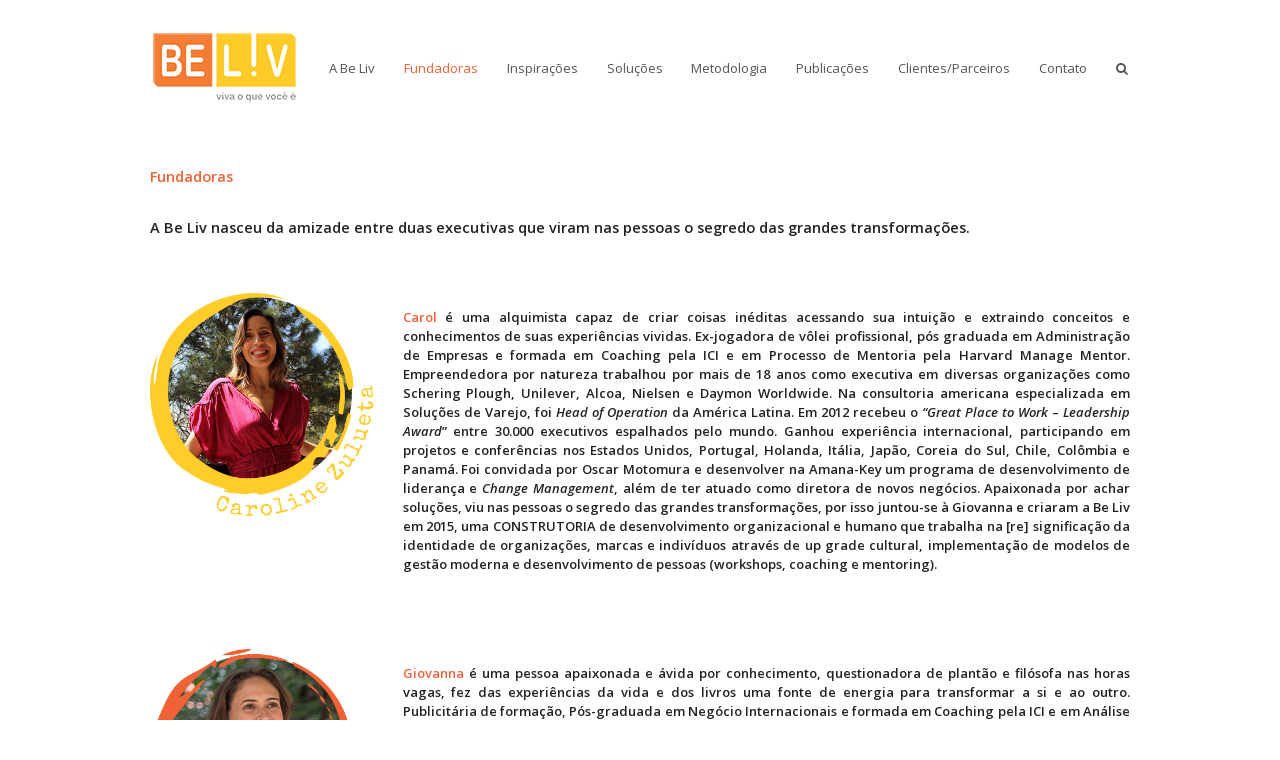

--- FILE ---
content_type: text/html; charset=UTF-8
request_url: https://www.belivbrasil.com.br/fundadoras/
body_size: 6034
content:
 
<!DOCTYPE html>
<html lang="pt-BR">
<head>
	<meta charset="UTF-8" />
	<link rel="profile" href="http://gmpg.org/xfn/11">
	<link rel="pingback" href="https://www.belivbrasil.com.br/xmlrpc.php">
	<title>Fundadoras &#8211; Beliv Brasil</title>
<meta name="viewport" content="width=device-width, initial-scale=1"><link rel='dns-prefetch' href='//fonts.googleapis.com' />
<link rel='dns-prefetch' href='//s.w.org' />
<link rel="alternate" type="application/rss+xml" title="Feed para Beliv Brasil &raquo;" href="https://www.belivbrasil.com.br/feed/" />
<link rel="alternate" type="application/rss+xml" title="Feed de comentários para Beliv Brasil &raquo;" href="https://www.belivbrasil.com.br/comments/feed/" />
<link rel='stylesheet' id='js_composer_front-css'  href='https://www.belivbrasil.com.br/wp-content/plugins/js_composer/assets/css/js_composer.min.css?ver=4.12' type='text/css' media='all' />
<link rel='stylesheet' id='wp-block-library-css'  href='https://www.belivbrasil.com.br/wp-includes/css/dist/block-library/style.min.css?ver=5.1.16' type='text/css' media='all' />
<link rel='stylesheet' id='rs-plugin-settings-css'  href='https://www.belivbrasil.com.br/wp-content/plugins/revslider/public/assets/css/settings.css?ver=5.2.6' type='text/css' media='all' />
<style id='rs-plugin-settings-inline-css' type='text/css'>
.tp-caption a{color:#ff7302;text-shadow:none;-webkit-transition:all 0.2s ease-out;-moz-transition:all 0.2s ease-out;-o-transition:all 0.2s ease-out;-ms-transition:all 0.2s ease-out}.tp-caption a:hover{color:#ffa902}
</style>
<link rel='stylesheet' id='wpex-font-awesome-css'  href='https://www.belivbrasil.com.br/wp-content/themes/Total/css/font-awesome.min.css?ver=4.3.0' type='text/css' media='all' />
<link rel='stylesheet' id='wpex-style-css'  href='https://www.belivbrasil.com.br/wp-content/themes/Total/style.css?ver=2.1.3' type='text/css' media='all' />
<link rel='stylesheet' id='googlefont-open-sans-css'  href='https://fonts.googleapis.com/css?family=Open+Sans%3A300italic%2C400italic%2C600italic%2C700italic%2C800italic%2C700%2C300%2C600%2C800%2C400&#038;subset=latin%2Ccyrillic-ext%2Cgreek-ext%2Cvietnamese%2Clatin-ext&#038;ver=5.1.16' type='text/css' media='all' />
<link rel='stylesheet' id='wpex-visual-composer-css'  href='https://www.belivbrasil.com.br/wp-content/themes/Total/css/wpex-visual-composer.css?ver=2.1.3' type='text/css' media='all' />
<link rel='stylesheet' id='wpex-visual-composer-extend-css'  href='https://www.belivbrasil.com.br/wp-content/themes/Total/css/wpex-visual-composer-extend.css?ver=2.1.3' type='text/css' media='all' />
<link rel='stylesheet' id='animsition-css'  href='https://www.belivbrasil.com.br/wp-content/themes/Total/css/animsition.css?ver=5.1.16' type='text/css' media='all' />
<link rel='stylesheet' id='wpcw-css'  href='https://www.belivbrasil.com.br/wp-content/plugins/contact-widgets/assets/css/style.min.css?ver=1.0.1' type='text/css' media='all' />
<link rel='stylesheet' id='wpex-responsive-css'  href='https://www.belivbrasil.com.br/wp-content/themes/Total/css/responsive.css?ver=5.1.16' type='text/css' media='all' />
<script type='text/javascript' src='https://www.belivbrasil.com.br/wp-includes/js/jquery/jquery.js?ver=1.12.4'></script>
<script type='text/javascript' src='https://www.belivbrasil.com.br/wp-includes/js/jquery/jquery-migrate.min.js?ver=1.4.1'></script>
<script type='text/javascript' src='https://www.belivbrasil.com.br/wp-content/plugins/revslider/public/assets/js/jquery.themepunch.tools.min.js?ver=5.2.6'></script>
<script type='text/javascript' src='https://www.belivbrasil.com.br/wp-content/plugins/revslider/public/assets/js/jquery.themepunch.revolution.min.js?ver=5.2.6'></script>
<script type='text/javascript' src='https://www.belivbrasil.com.br/wp-content/plugins/revslider-whiteboard-addon/public/assets/js/revolution.addon.whiteboard.min.js?ver=1.0.3'></script>
<link rel='https://api.w.org/' href='https://www.belivbrasil.com.br/wp-json/' />
<link rel="EditURI" type="application/rsd+xml" title="RSD" href="https://www.belivbrasil.com.br/xmlrpc.php?rsd" />
<link rel="wlwmanifest" type="application/wlwmanifest+xml" href="https://www.belivbrasil.com.br/wp-includes/wlwmanifest.xml" /> 
<meta name="generator" content="WordPress 5.1.16" />
<link rel="canonical" href="https://www.belivbrasil.com.br/fundadoras/" />
<link rel='shortlink' href='https://www.belivbrasil.com.br/?p=392' />
<link rel="alternate" type="application/json+oembed" href="https://www.belivbrasil.com.br/wp-json/oembed/1.0/embed?url=https%3A%2F%2Fwww.belivbrasil.com.br%2Ffundadoras%2F" />
<link rel="alternate" type="text/xml+oembed" href="https://www.belivbrasil.com.br/wp-json/oembed/1.0/embed?url=https%3A%2F%2Fwww.belivbrasil.com.br%2Ffundadoras%2F&#038;format=xml" />
<!--[if IE 8]><link rel="stylesheet" type="text/css" href="https://www.belivbrasil.com.br/wp-content/themes/Total/css/ie8.css" media="screen"><![endif]--><!--[if lt IE 9]>
			<script src="https://www.belivbrasil.com.br/wp-content/themes/Total/js/html5.js"></script>
		<![endif]--><link rel="shortcut icon" href="https://www.belivbrasil.com.br/wp-content/uploads/2016/08/Be-Icon.png"><link rel="apple-touch-icon-precomposed" href="https://www.belivbrasil.com.br/wp-content/uploads/2016/08/Be-Icon.png"><link rel="apple-touch-icon-precomposed" sizes="76x76" href="https://www.belivbrasil.com.br/wp-content/uploads/2016/08/Be-Icon.png"><link rel="apple-touch-icon-precomposed" sizes="120x120" href="https://www.belivbrasil.com.br/wp-content/uploads/2016/08/Be-Icon.png"><link rel="apple-touch-icon-precomposed" sizes="114x114" href="https://www.belivbrasil.com.br/wp-content/uploads/2016/08/Be-Icon.png"><!-- Retina Logo --><script type="text/javascript">jQuery(function($){if (window.devicePixelRatio >= 2) {$("#site-logo img").attr("src", "https://www.belivbrasil.com.br/wp-content/uploads/2016/08/Beliv-Logo-pequeno.png");$("#site-logo img").css("max-height", "80px");}});</script><meta name="generator" content="Powered by Visual Composer - drag and drop page builder for WordPress."/>
<!--[if lte IE 9]><link rel="stylesheet" type="text/css" href="https://www.belivbrasil.com.br/wp-content/plugins/js_composer/assets/css/vc_lte_ie9.min.css" media="screen"><![endif]--><!--[if IE  8]><link rel="stylesheet" type="text/css" href="https://www.belivbrasil.com.br/wp-content/plugins/js_composer/assets/css/vc-ie8.min.css" media="screen"><![endif]--><meta name="generator" content="Powered by Slider Revolution 5.2.6 - responsive, Mobile-Friendly Slider Plugin for WordPress with comfortable drag and drop interface." />
<style type="text/css" data-type="vc_shortcodes-custom-css">.vc_custom_1475543453175{padding-top: 15px !important;}.vc_custom_1475543528394{padding-top: 15px !important;}</style><noscript><style type="text/css"> .wpb_animate_when_almost_visible { opacity: 1; }</style></noscript><!-- TOTAL CSS -->
<style type="text/css">
/*ACCENT COLOR*/.wpex-carousel-woocommerce .wpex-carousel-entry-details,.vcex-button.outline,a,.navbar-style-one .dropdown-menu a:hover,.navbar-style-one .dropdown-menu >.current-menu-item >a,.navbar-style-one .dropdown-menu >.current-menu-parent >a,h1 a:hover,h2 a:hover,a:hover h2,h3 a:hover,h4 a:hover,h5 a:hover,h6 a:hover,.entry-title a:hover,.navbar-style-one .dropdown-menu ul a:hover,.navbar-style-two .dropdown-menu a:hover,.navbar-style-two .dropdown-menu >.current-menu-item >a,.navbar-style-two .dropdown-menu ul a:hover,.navbar-style-three .dropdown-menu >.current-menu-item >a,.navbar-style-three .dropdown-menu a:hover,.navbar-style-three .dropdown-menu ul a:hover,.navbar-style-four .dropdown-menu >.current-menu-item >a,.navbar-style-four .dropdown-menu a:hover,.navbar-style-four .dropdown-menu ul a:hover,.modern-menu-widget a:hover{color:#f16136}.vcex-button.flat,.vcex-button.flat:hover,.vcex-skillbar-bar,.vcex-icon-box.style-five.link-wrap:hover,.vcex-icon-box.style-four.link-wrap:hover,.vcex-recent-news-date span.month,.vcex-pricing.featured .vcex-pricing-header,.vcex-testimonials-fullslider .sp-button:hover,.vcex-testimonials-fullslider .sp-selected-button,.vcex-button.graphical:hover,.vcex-button.three-d:hover,.vcex-social-links a:hover,.vcex-button.outline:hover,.vcex-testimonials-fullslider.light-skin .sp-button:hover,.vcex-testimonials-fullslider.light-skin .sp-selected-button,.background-highlight,input[type="submit"],.theme-button,button,#main .tagcloud a:hover,.post-tags a:hover,.wpex-carousel .owl-dot.active,.navbar-style-one .menu-button >a >span.link-inner,.wpex-carousel .owl-prev,.wpex-carousel .owl-next,.modern-menu-widget li.current-menu-item a,#wp-calendar caption,#site-scroll-top:hover,input[type="submit"]:hover,.theme-button:hover,button:hover,.wpex-carousel .owl-prev:hover,.wpex-carousel .owl-next:hover,.navbar-style-one .menu-button >a >span.link-inner:hover{background-color:#f16136}body .vc_text_separator_two span{border-bottom-color:#f16136}.wpb_tabs.tab-style-alternative-two .wpb_tabs_nav li.ui-tabs-active a{border-bottom-color:#f16136}.vcex-button.outline{border-color:#f16136}#searchform-dropdown{border-color:#f16136}.toggle-bar-btn:hover{border-top-color:#f16136;border-right-color:#f16136}body #site-navigation-wrap.nav-dropdown-top-border .dropdown-menu >li >ul{border-top-color:#f16136}/*CUSTOMIZER STYLING*/#top-bar-wrap{background-color:#000000}#top-bar-wrap{border-color:#000000}#top-bar-wrap,#top-bar-content strong{color:#ffffff}#top-bar-content a,#top-bar-social-alt a{color:#ffffff}#top-bar-content a:hover,#top-bar-social-alt a:hover{color:#ffcc29}#site-header,.footer-has-reveal #site-header,#searchform-header-replace,.is-sticky #site-header{background-color:#ffffff}#site-logo a .fa{color:#f16136}#searchform-dropdown{border-top-color:#f16136}.is-sticky #site-header,#site-header.overlay-header.is-sticky{opacity:0.8}#footer{background-color:#f16136}#footer-bottom{text-align:center}#footer-bottom{background-color:#ffcc29}#footer-bottom,#footer-bottom p{color:#000000}#footer-bottom a{color:#ffffff}#footer-bottom a:hover{color:#f16136}#site-scroll-top{background-color:#f16136}#site-scroll-top:hover{background-color:#ffcc29}#site-scroll-top:hover{border-color:#ffffff}#site-scroll-top{color:#ffffff}#site-scroll-top:hover{color:#000000}.page-header{background-color:#ffffff}.page-header-title{color:#f16136}.page-header,.theme-gaps .page-header-inner{border-bottom-color:#f16136}input[type="submit"],.theme-button,button,#main .tagcloud a:hover,.post-tags a:hover,.vcex-button.flat:hover,.navbar-style-one .menu-button >a >span.link-inner:hover{color:#ffffff}input[type="submit"]:hover,.theme-button:hover,button:hover,.vcex-button.flat:hover,.navbar-style-one .menu-button >a >span.link-inner:hover{color:#000000}input[type="submit"],.theme-button,button,.vcex-button.flat,.navbar-style-one .menu-button >a >span.link-inner{background:#f16136}.wpb_column{margin-bottom:0}/*TYPOGRAPHY*/body{font-family:Open Sans}/*SITE BACKGROUND*/body{background-color:#ffffff!important}/*ADVANCED STYLING CSS*/@media only screen and (min-width:960px){#site-logo{max-width:80}}.wpb_row .fa:before{box-sizing:content-box!important;-moz-box-sizing:content-box!important;-webkit-box-sizing:content-box!important}.is-sticky #site-header{border-color:transparent}
</style></head>

<!-- Begin Body -->
<body class="page-template-default page page-id-392 custom-background wp-custom-logo wpex-theme wpex-responsive full-width-main-layout skin-base has-composer content-full-width shrink-fixed-header sidebar-widget-icons page-header-disabled has-mobile-menu wpb-js-composer js-comp-ver-4.12 vc_responsive">

<div class="wpex-page-animation-wrap animsition clr">
<div id="outer-wrap" class="clr">

	
	<div id="wrap" class="clr">

		

<header id="site-header" class="clr header-one fixed-scroll" role="banner">

	
	<div id="site-header-inner" class="container clr">

		
<div id="site-logo" class="site-branding header-one-logo">

    
                    <a href="https://www.belivbrasil.com.br/" title="Beliv Brasil" rel="home" class="main-logo">
                <img src="https://www.belivbrasil.com.br/wp-content/uploads/2016/09/Beliv-Logo-pequeno-1.png" alt="Beliv Brasil" data-no-retina />
            </a>
        
        
    
</div><!-- #site-logo -->

<div id="site-navigation-wrap" class="clr navbar-style-one">

    <nav id="site-navigation" class="navigation main-navigation clr has-search-icon" role="navigation">

        
        <div class="menu-menu-principal-container"><ul id="menu-menu-principal" class="dropdown-menu sf-menu"><li id="menu-item-18" class="menu-item menu-item-type-post_type menu-item-object-page menu-item-home menu-item-18"><a href="https://www.belivbrasil.com.br/"><span class="link-inner">A Be Liv</span></a></li>
<li id="menu-item-404" class="menu-item menu-item-type-post_type menu-item-object-page current-menu-item page_item page-item-392 current_page_item menu-item-404"><a href="https://www.belivbrasil.com.br/fundadoras/" aria-current="page"><span class="link-inner">Fundadoras</span></a></li>
<li id="menu-item-293" class="menu-item menu-item-type-post_type menu-item-object-page menu-item-293"><a href="https://www.belivbrasil.com.br/no-que-acreditamos/"><span class="link-inner">Inspirações</span></a></li>
<li id="menu-item-295" class="menu-item menu-item-type-post_type menu-item-object-page menu-item-295"><a href="https://www.belivbrasil.com.br/solucoes/"><span class="link-inner">Soluções</span></a></li>
<li id="menu-item-405" class="menu-item menu-item-type-post_type menu-item-object-page menu-item-405"><a href="https://www.belivbrasil.com.br/metodologia/"><span class="link-inner">Metodologia</span></a></li>
<li id="menu-item-668" class="menu-item menu-item-type-post_type menu-item-object-page menu-item-668"><a href="https://www.belivbrasil.com.br/publicacoes/"><span class="link-inner">Publicações</span></a></li>
<li id="menu-item-681" class="menu-item menu-item-type-post_type menu-item-object-page menu-item-681"><a href="https://www.belivbrasil.com.br/clientes/"><span class="link-inner">Clientes/Parceiros</span></a></li>
<li id="menu-item-379" class="menu-item menu-item-type-post_type menu-item-object-page menu-item-379"><a href="https://www.belivbrasil.com.br/entre-em-contato/"><span class="link-inner">Contato</span></a></li>
<li class="search-toggle-li"><a href="#" class="site-search-toggle search-dropdown-toggle"><span class="link-inner"><span class="fa fa-search"></span></span></a></li></ul></div>
        
    </nav><!-- #site-navigation -->

</div><!-- #site-navigation-wrap -->



    <div id="sidr-close"><a href="#sidr-close" class="toggle-sidr-close"></a></div>


<div id="mobile-menu" class="clr wpex-hidden">

    <a href="#mobile-menu" class="mobile-menu-toggle"><span class="fa fa-bars"></span></a>

    
</div><!-- #mobile-menu -->
<div id="searchform-dropdown" class="header-searchform-wrap clr">
	<form method="get" action="https://www.belivbrasil.com.br/" role="search" class="header-searchform">
	<input type="search" name="s" autocomplete="off" placeholder="Search" />
		</form>
</div><!-- #searchform-dropdown -->
	</div><!-- #site-header-inner -->

	
</header><!-- #header -->


		
		<div id="main" class="site-main clr">

			
    <div id="content-wrap" class="container clr">

        
        <div id="primary" class="content-area clr">

            
            <div id="content" class="clr site-content" role="main">

                
                
                    <article class="clr">

                        
                        <div class="entry-content entry clr">

                            
<div class="vc_row wpb_row">
    <div class="clr vc_row-fluid">
                    
	<div class="vc_col-sm-12 wpb_column clr column_container  ">
			
	<div class="wpb_text_column wpb_content_element ">
		<div class="wpb_wrapper">
			<h3><strong><span style="color: #f16136;">Fundadoras</span></strong></h3>
<h3>A Be Liv nasceu da amizade entre duas executivas que viram nas pessoas o segredo das grandes transformações.</h3>

		</div>
	</div>

<div class="vcex-spacing" style="height:40px"></div>
	</div> 
                                                    </div><!-- .clr vc_row-fluid -->
    </div><!-- .vc_row wpb_row -->


<div class="vc_row wpb_row">
    <div class="clr vc_row-fluid">
                    
	<div class="vc_col-sm-3 wpb_column clr column_container  ">
			
	<div class="wpb_single_image wpb_content_element clr vc_custom_1475543453175 vc_align_center">
		<div class="wpb_wrapper">
			
			<div class="vc_single_image-wrapper"><img width="385" height="385" src="https://www.belivbrasil.com.br/wp-content/uploads/2016/09/Carol.png" class="attachment-full" alt="" srcset="https://www.belivbrasil.com.br/wp-content/uploads/2016/09/Carol.png 385w, https://www.belivbrasil.com.br/wp-content/uploads/2016/09/Carol-150x150.png 150w, https://www.belivbrasil.com.br/wp-content/uploads/2016/09/Carol-300x300.png 300w" sizes="(max-width: 385px) 100vw, 385px" /></div>
		</div> 
	</div> 
	</div> 

	<div class="vc_col-sm-9 wpb_column clr column_container  ">
			
	<div class="wpb_text_column wpb_content_element ">
		<div class="wpb_wrapper">
			<h4 style="text-align: justify;"><strong><span style="color: #f16136;">Carol</span></strong> é uma alquimista capaz de criar coisas inéditas acessando sua intuição e extraindo conceitos e conhecimentos de suas experiências vividas. Ex-jogadora de vôlei profissional, pós graduada em Administração de Empresas e formada em Coaching pela ICI e em Processo de Mentoria pela Harvard Manage Mentor. Empreendedora por natureza trabalhou por mais de 18 anos como executiva em diversas organizações como Schering Plough, Unilever, Alcoa, Nielsen e Daymon Worldwide. Na consultoria americana especializada em Soluções de Varejo, foi <em>Head of Operation</em> da América Latina. Em 2012 recebeu o <em>&#8220;Great Place to Work </em>&#8211; <em>Leadership Award</em>” entre 30.000 executivos espalhados pelo mundo. Ganhou experiência internacional, participando em projetos e conferências nos Estados Unidos, Portugal, Holanda, Itália, Japão, Coreia do Sul, Chile, Colômbia e Panamá. Foi convidada por Oscar Motomura e desenvolver na Amana-Key um programa de desenvolvimento de liderança e <em>Change Management</em>, além de ter atuado como diretora de novos negócios. Apaixonada por achar soluções, viu nas pessoas o segredo das grandes transformações, por isso juntou-se à Giovanna e criaram a Be Liv em 2015, uma CONSTRUTORIA de desenvolvimento organizacional e humano que trabalha na [re] significação da identidade de organizações, marcas e indivíduos através de up grade cultural, implementação de modelos de gestão moderna e desenvolvimento de pessoas (workshops, coaching e mentoring).</h4>

		</div>
	</div>

	</div> 
                                                    </div><!-- .clr vc_row-fluid -->
    </div><!-- .vc_row wpb_row -->


<div class="vc_row wpb_row">
    <div class="clr vc_row-fluid">
                    
	<div class="vc_col-sm-12 wpb_column clr column_container  ">
			
<div class="vcex-spacing" style="height:60px"></div>
	</div> 
                                                    </div><!-- .clr vc_row-fluid -->
    </div><!-- .vc_row wpb_row -->


<div class="vc_row wpb_row">
    <div class="clr vc_row-fluid">
                    
	<div class="vc_col-sm-3 wpb_column clr column_container  ">
			
	<div class="wpb_single_image wpb_content_element clr vc_custom_1475543528394 vc_align_center">
		<div class="wpb_wrapper">
			
			<div class="vc_single_image-wrapper"><img width="386" height="387" src="https://www.belivbrasil.com.br/wp-content/uploads/2016/09/Gi.png" class="attachment-full" alt="" srcset="https://www.belivbrasil.com.br/wp-content/uploads/2016/09/Gi.png 386w, https://www.belivbrasil.com.br/wp-content/uploads/2016/09/Gi-150x150.png 150w, https://www.belivbrasil.com.br/wp-content/uploads/2016/09/Gi-300x300.png 300w" sizes="(max-width: 386px) 100vw, 386px" /></div>
		</div> 
	</div> 
	</div> 

	<div class="vc_col-sm-9 wpb_column clr column_container  ">
			
	<div class="wpb_text_column wpb_content_element ">
		<div class="wpb_wrapper">
			<h4 style="text-align: justify;"><strong><span style="color: #f16136;">Giovanna</span></strong> é uma pessoa apaixonada e ávida por conhecimento, questionadora de plantão e filósofa nas horas vagas, fez das experiências da vida e dos livros uma fonte de energia para transformar a si e ao outro. Publicitária de formação, Pós-graduada em Negócio Internacionais e formada em Coaching pela ICI e em Análise de Micro Expressões Faciais, trabalhou por 15 anos em empresas como Brasilprev, Cadbury Adams, Grupo Carrefour e Daymon Worldwide. Na Daymon, consultoria americana voltada para soluções para o varejo, chegou a Gerente de Marketing e Operações e Novos Negócios no Brasil, ganhando um know-how bastante significativo em gestão de pessoas e negócios. Teve a oportunidade de representar o país em encontros internacionais em Portugal e Estados Unidos. Em 2014 entrou na Amana-Key onde atuou como co-criadora, facilitadora e comercial do programa intensivo para jovens executivos AmanaSIM. Após mais de 7 anos trabalhando junto com a Carol, ambas resolveram criar a Be Liv, uma empresa cujo propósito é trazer autenticidade para o mundo corporativo e sociedade para construção de resultados sustentáveis.</h4>

		</div>
	</div>

	</div> 
                                                    </div><!-- .clr vc_row-fluid -->
    </div><!-- .vc_row wpb_row -->


<div class="vc_row wpb_row">
    <div class="clr vc_row-fluid">
                    
	<div class="vc_col-sm-12 wpb_column clr column_container  ">
			
<div class="vcex-spacing" style="height:60px"></div>
	</div> 
                                                    </div><!-- .clr vc_row-fluid -->
    </div><!-- .vc_row wpb_row -->



                            
                        </div><!-- .entry-content -->

                        
                    </article><!-- #post -->

                    
                
                
            </div><!-- #content -->

            
        </div><!-- #primary -->

        
    </div><!-- #content-wrap -->


            
        </div><!-- #main-content -->                
        
        



<div id="footer-bottom" class="clr">

	<div id="footer-bottom-inner" class="container clr">

		
			<div id="copyright" class="clr" role="contentinfo">
				Copyright <a href="#">Beliv Brasil</a> - Todos os Direitos Reservados			</div><!-- #copyright -->

		
		
	</div><!-- #footer-bottom-inner -->

</div><!-- #footer-bottom -->
    </div><!-- #wrap -->

    
</div><!-- .outer-wrap -->

</div><!-- .animsition -->

        <div id="mobile-menu-search" class="clr hidden">
            <form method="get" action="https://www.belivbrasil.com.br/" role="search" class="mobile-menu-searchform">
                <input type="search" name="s" autocomplete="off" placeholder="Search" />
                            </form>
        </div>
        
    
<a href="#" id="site-scroll-top"><span class="fa fa-chevron-up"></span></a><script type='text/javascript'>
/* <![CDATA[ */
var wpexLocalize = {"isRTL":"","mainLayout":"full-width","mobileMenuStyle":"sidr","sidrSource":"#sidr-close, #site-navigation, #mobile-menu-search","sidrDisplace":"1","sidrSide":"left","headerSeachStyle":"drop_down","wooCartStyle":"drop-down","superfishDelay":"600","superfishSpeed":"fast","superfishSpeedOut":"fast","localScrollSpeed":"1000","overlayHeaderStickyTop":"0","siteHeaderStyle":"one","hasFixedMobileHeader":"","hasFixedHeader":"1","fixedHeaderBreakPoint":"960","hasTopBar":"","hasFooterReveal":"","hasHeaderOverlay":"","fixedHeaderCustomLogo":"https:\/\/www.belivbrasil.com.br\/wp-content\/uploads\/2016\/08\/Beliv-Logo-pequeno-sem-slogan.png","retinaLogo":"https:\/\/www.belivbrasil.com.br\/wp-content\/uploads\/2016\/08\/Beliv-Logo-pequeno.png","carouselSpeed":"150","iLightbox":{"skin":"smooth","controls":{"arrows":true,"thumbnail":true,"fullscreen":true,"mousewheel":false},"effects":{"loadedFadeSpeed":50,"fadeSpeed":500},"show":{"title":true,"speed":200},"hide":{"speed":200},"overlay":{"blur":true,"opacity":0.9},"social":{"start":true,"show":"mouseenter","hide":"mouseleave","buttons":false}},"pageAnimation":"1","pageAnimationIn":"fade-in-up","pageAnimationInDuration":"400","pageAnimationOutDuration":"400","pageAnimationLoadingText":"Loading..."};
/* ]]> */
</script>
<script type='text/javascript' src='https://www.belivbrasil.com.br/wp-content/themes/Total/js/total-min.js?ver=2.0.1'></script>
<script type='text/javascript' src='https://www.belivbrasil.com.br/wp-includes/js/wp-embed.min.js?ver=5.1.16'></script>
<script type='text/javascript' src='https://www.belivbrasil.com.br/wp-content/plugins/js_composer/assets/js/dist/js_composer_front.min.js?ver=4.12'></script>

</body>
</html>

--- FILE ---
content_type: text/javascript
request_url: https://www.belivbrasil.com.br/wp-content/plugins/revslider-whiteboard-addon/public/assets/js/revolution.addon.whiteboard.min.js?ver=1.0.3
body_size: 2409
content:
/********************************************
 * REVOLUTION 5.0+ EXTENSION - WHITEBOARD
 * @version: 1.0.2 (16.03.2016)
 * @requires jquery.themepunch.revolution.js
 * @author ThemePunch
*********************************************/
!function(e){var t=jQuery.fn;jQuery.extend(!0,t,{rsWhiteBoard:function(e){return this.each(function(){var e=jQuery(this).data("opt");jQuery(this).on("revolution.slide.onloaded",function(){a(e)})})}});var a=function(e){if(o=e.whiteboard,void 0===o)return!1;var t="position:absolute;z-index:1000;top:0px;left:0px;",a="position:absolute;z-index:1000;top:0px;left:0px;",n="position:absolute;z-index:1000;top:0px;left:0px;",r="position:absolute; top:0px;left:0px;background-size:contain;background-repeat:no-repeat;background-position:center center;";void 0!=o.movehand&&(o.movehand.markup='<div class="wb-move-hand wb-thehand" style="'+t+'"><div class="wb-hand-inner" style="'+a+";width:"+o.movehand.width+"px;height:"+o.movehand.height+'px"><div class="wb-hand-scale" ><div class="wb-hand-image" style="'+r+"width:"+o.movehand.width+"px;height:"+o.movehand.height+"px;background-image:url("+o.movehand.src+');"></div></div></div>'),void 0!=o.writehand&&(o.writehand.markup='<div class="wb-draw-hand wb-thehand" style="'+t+'"><div class="wb-hand-inner" style="'+a+'"><div class="wb-hand-scale" style="'+n+'"><div class="wb-hand-image" style="'+r+"width:"+o.writehand.width+"px;height:"+o.writehand.height+"px;background-image:url("+o.writehand.src+');"></div></div></div>'),jQuery(window).resize(function(){clearTimeout(e.whiteboard_resize_timer),e.whiteboard_resize_timer=setTimeout(function(){jQuery(".wb-thehand").each(function(){var t=jQuery(this).find(".wb-hand-scale");punchgs.TweenLite.set(t,{scale:e.bw})})},50)}),e.c.on("revolution.slide.onbeforeswap",function(t,a){e.c.find(".wb-thehand").remove()}),e.c.on("revolution.layeraction",function(t,a){var n=a.layersettings.whiteboard;if(void 0!=n){1!=n.configured&&(("write"==n.hand_function||"draw"==n.hand_function)&&(n.jitter_distance=void 0!=n.jitter_distance?parseInt(n.jitter_distance,0)/100:parseInt(o.writehand.jittering.distance,0)/100,n.jitter_distance_horizontal=void 0!=n.jitter_distance_horizontal?parseInt(n.jitter_distance_horizontal,0)/100:parseInt(o.writehand.jittering.distance_horizontal,0)/100,n.jitter_offset=void 0!=n.jitter_offset?parseInt(n.jitter_offset,0)/100:parseInt(o.writehand.jittering.offset,0)/100,n.jitter_offset_horizontal=void 0!=n.jitter_offset_horizontal?parseInt(n.jitter_offset_horizontal,0)/100:parseInt(o.writehand.jittering.offset_horizontal,0)/100,n.hand_type=n.hand_type||o.writehand.handtype),"move"==n.hand_function&&(n.hand_type=n.hand_type||o.movehand.handtype),n.configured=!0);var r=a.layersettings._pw.find(".wb-thehand");if(r.length>0)var s=r.data("wb");else var s=jQuery.extend(!0,{},a.layersettings.whiteboard);if("enterstage"==a.eventtype){if(jQuery(a.layer).is(":visible")===!1)return;a.layer.hasClass("handadded")||(a.layer.addClass("handadded"),a.layersettings.handEffect="on",1!=s.handadded&&d(e,a,s),h(a,s))}"enteredstage"==a.eventtype&&a.layer.hasClass("handadded")&&!a.layer.hasClass("handremoved")&&(a.layer.addClass("handremoved"),a.layersettings.handEffect="off",0==i(e,a,s)&&f(e,a,s)),"leavestage"==a.eventtype&&(a.layer.removeClass("handadded"),a.layer.removeClass("handremoved"))}})},n=function(e){var t={};return t.obj="",t.startat=9999999,e.layersettings._li.find(".tp-caption").each(function(){var e=jQuery(this);1!=e.data("active")&&void 0!=e.data("whiteboard")&&"move"!=e.data("whiteboard").hand_function&&parseInt(e.data("start"),0)<t.startat&&(t.obj=e,t.startat=parseInt(e.data("start"),0))}),t},i=function(e,t,a){var i=!1,o=t.layersettings._pw.find(".wb-thehand");if("on"===t.layersettings.whiteboard.goto_next_layer&&"move"!=t.layersettings.whiteboard.hand_function&&0==e.c.find(".wb-between-stations").length){var r=n(t);if(void 0!=r&&r.obj.length>0){var s=o.find(".wb-hand-inner"),d=r.startat/1e3-t.layersettings.timeline._totalDuration,h=t.layersettings._pw.position(),f=r.obj.data("_pw").position(),l=o.closest(".tp-static-layers").length>0?!0:!1;o.appendTo(e.ul),o.addClass("wb-between-stations"),l?o.css({zIndex:200}):o.css({zIndex:100}),a.handEffect="off",punchgs.TweenLite.fromTo(o,d,{top:h.top,left:h.left},{top:f.top,left:f.left}),punchgs.TweenLite.to(s,d,{x:0,y:0,onComplete:function(){o.remove()}}),i=!0}}return i},r=function(e,t,a){if("off"!=a.handEffect&&1==a.handadded){var n=(a.maxwave||t.layersettings.eoh,parseInt(a.hand_angle,0)||10);ro="write"==a.hand_function||"draw"==a.hand_function?Math.random()*n-n/2:0,a.rotatespeed=a.rotatespeed||.05,a.rotating_anim=punchgs.TweenLite.to(e,a.rotatespeed,{rotationZ:ro,ease:punchgs.Power3.easeOut,onComplete:function(){r(e,t,a)}})}},s=function(e,t,a){if("off"!=a.handEffect&&1==a.handadded)if("horizontal"==a.jitter_direction){var n=a.maxwave||t.layersettings.eow*a.jitter_distance_horizontal,i=t.layersettings.eow*a.jitter_offset_horizontal;if(0==n)return;a.current_x_offset=a.current_x_offset||0,a.lastwave=Math.random()*n+i,a.jitterspeed=a.jitterspeed||.05,a.jittering_anim=punchgs.TweenLite.to(e,a.jitterspeed,{x:a.lastwave,ease:punchgs.Power3.easeOut,onComplete:function(){s(e,t,a)}})}else{var o=a.maxwave||t.layersettings.eoh;if(0==o)return;a.current_y_offset=a.current_y_offset||0,a.lastwave=a.lastwave==a.current_y_offset+o*a.jitter_offset?Math.random()*(o*a.jitter_distance)+a.current_y_offset+o*a.jitter_offset:a.current_y_offset+o*a.jitter_offset,a.jitterspeed=a.jitterspeed||.05,a.jittering_anim=punchgs.TweenLite.to(e,a.jitterspeed,{y:a.lastwave,ease:punchgs.Power3.easeOut,onComplete:function(){s(e,t,a)}})}},d=function(e,t,a){var n="move"==a.hand_function?e.whiteboard.movehand:e.whiteboard.writehand,i=n.markup;a.hand_full_rotation=a.hand_full_rotation||0,a.hand_origin=n.transform.transformX+"px "+n.transform.transformY+"px",a.hand_scale="right"==a.hand_type?1:-1,a.hand_x_offset=parseInt(a.hand_x_offset,0)||0,a.hand_y_offset=parseInt(a.hand_y_offset,0)||0,jQuery(i).appendTo(t.layersettings._pw),a.handadded=!0;var o=t.layersettings._pw.find(".wb-thehand"),r=(o.find(".wb-hand-inner"),o.find(".wb-hand-image"));punchgs.TweenLite.set(r,{scaleX:a.hand_scale,rotation:a.hand_full_rotation,transformOrigin:a.hand_origin,x:0-n.transform.transformX+a.hand_x_offset,y:0-n.transform.transformY+a.hand_y_offset}),punchgs.TweenLite.set(o.find(".wb-hand-scale"),{scale:e.bw,transformOrigin:"0% 0%"})},h=function(e,t){var a=e.layersettings._pw.find(".wb-thehand"),n=a.find(".wb-hand-inner"),i=(a.find(".wb-hand-image"),punchgs.TweenLite.getTweensOf(e.layer));switch(t.hand_function){case"write":case"draw":var o=e.layersettings.speed;if(void 0!=e.layersettings.splitin&&"none"!=e.layersettings.splitin)t.tweens=e.layersettings.timeline.getChildren(!0,!0,!1),jQuery.each(t.tweens,function(a,i){i.eventCallback("onStart",function(e,t,n){var i=jQuery(this.target),o=i.width(),r=i.height();if(i.html().length>0&&9!=i.html().charCodeAt(0)&&10!=i.html().charCodeAt(0)){var s=i.position(),d=i.parent(),h=d.parent(),f=("write"==n.hand_function?10*Math.random()-5:0,this._duration),l=s.left,p=s.top;d.hasClass("tp-splitted")&&(l=d.position().left+l,p=d.position().top+p),h.hasClass("tp-splitted")&&(l=h.position().left+l,p=h.position().top+p),n.rotatespeed=void 0!==n.hand_angle_repeat?parseFloat(f)/parseFloat(n.hand_angle_repeat):f>1?f/6:f>.5?f/6:f/3,n.jitterspeed=void 0!==n.jitter_repeat?parseFloat(f)/parseFloat(n.jitter_repeat):f>1?f/6:f>.5?f/6:f/3,n.current_y_offset!=p&&(f=.1),n.current_y_offset=p||0,n.maxwave=r,a<n.tweens.length-1?punchgs.TweenLite.to(e,f,{x:l+o}):punchgs.TweenLite.to(e,f,{x:l+o,onComplete:function(){n.handEffect="off";try{n.jittering_anim.kill(!1)}catch(e){}}})}else{n.current_y_offset=0,n.maxwave=r,n.handEffect="off";try{n.jittering_anim.kill(!1)}catch(c){}}},[n,e,t])});else{var d=e.layersettings.eow*t.jitter_distance_horizontal,h=e.layersettings.eow*t.jitter_offset_horizontal,f=e.layersettings.eoh*t.jitter_distance,l=e.layersettings.eoh*t.jitter_offset;if(t.rotatespeed=void 0!==t.hand_angle_repeat?parseFloat(o)/parseFloat(t.hand_angle_repeat):o>1?o/6:o>.5?o/6:o/3,t.jitterspeed=void 0!==t.jitter_repeat?parseFloat(o)/parseFloat(t.jitter_repeat):o>1?o/6:o>.5?o/6:o/3,"right_to_left"==t.hand_direction){var p=e.layersettings.eow-h,c=p-d;punchgs.TweenLite.fromTo(n,o,{x:p},{x:c,ease:e.layersettings.ease,onComplete:function(){t.handEffect="off"}})}else if("top_to_bottom"==t.hand_direction){var _=l,u=_+f;punchgs.TweenLite.fromTo(n,o,{y:_},{y:u,ease:e.layersettings.ease,onComplete:function(){t.handEffect="off"}}),t.jitter_direction="horizontal"}else if("bottom_to_top"==t.hand_direction){var _=e.layersettings.eoh-l,u=_-f;punchgs.TweenLite.fromTo(n,o,{y:_},{y:u,ease:e.layersettings.ease,onComplete:function(){t.handEffect="off"}}),t.jitter_direction="horizontal"}else{var p=h,c=p+d;punchgs.TweenLite.fromTo(n,o,{x:p},{x:c,ease:e.layersettings.ease,onComplete:function(){t.handEffect="off"}})}}s(n,e,t),r(n,e,t);break;case"move":a.data("outspeed",e.layersettings.speed),a.data("outease",e.layersettings.ease),i[0].eventCallback("onUpdate",function(e){var n=(this.target.style,this.target._gsTransform),i={};i.x=n.x,i.y=n.y,void 0===a.data("pos")&&a.data("pos",i),t.hand_inner_animation=punchgs.TweenLite.set(a,{x:i.x,y:i.y})},[e])}a.data("wb",t)},f=function(e,t,a){var n=t.layersettings._pw.find(".wb-thehand"),i=n.data("pos")||{x:0,y:0},o=n.position()||{top:0,left:0},r=n.data("outspeed")||2,s=0==i.x&&0==i.y?0:1;if(r=.5*r,"move"!=a.hand_function){var d=t.layersettings._pw.position();e.c.offset();o.left="right"==a.hand_type?e.c.width()-d.left+t.layersettings.eow:0-d.left-t.layersettings.eow,o.top=e.c.height()}punchgs.TweenLite.to(n,r,{top:o.top,left:o.left,autoAlpha:s,x:i.x,y:i.y,ease:n.data("outease"),onComplete:function(){n.remove(),a.handadded=!1}})}}(jQuery);